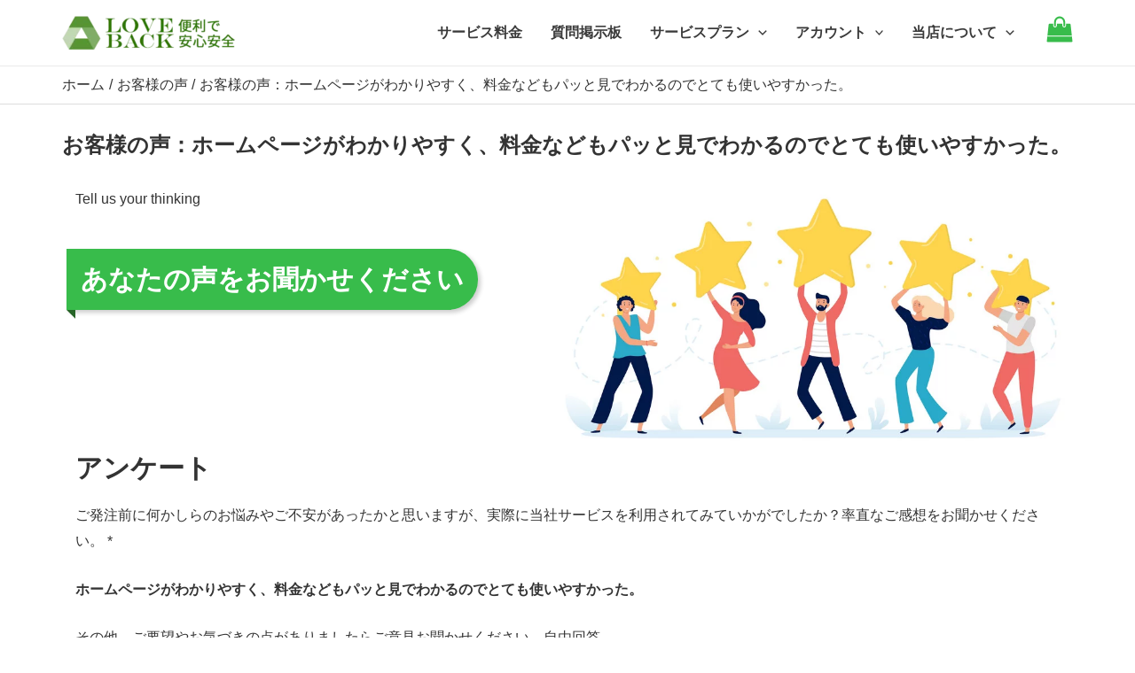

--- FILE ---
content_type: text/html; charset=UTF-8
request_url: https://www.love-back.com/your-thinking-b171/
body_size: 13505
content:
<!DOCTYPE html><html lang="ja"><head><meta charset="UTF-8"><meta name="viewport" content="width=device-width, initial-scale=1"><link rel="profile" href="https://gmpg.org/xfn/11">  <script data-type="lazy" data-src="[data-uri]"></script> <meta name='robots' content='index, follow, max-image-preview:large, max-snippet:-1, max-video-preview:-1' /><link media="all" href="https://www.love-back.com/wp-content/cache/autoptimize/css/autoptimize_09717a0d08a31dbece31d0af9762eea6.css" rel="stylesheet"><title>お客様の声：ホームページがわかりやすく、料金などもパッと見でわかるのでとても使いやすかった。 - ＠LoveBack</title><meta name="description" content="お客様の声：ホームページがわかりやすく、料金などもパッと見でわかるのでとても使いやすかった。 - ＠LoveBack" /><link rel="canonical" href="https://www.love-back.com/your-thinking-b171/" /><meta property="og:locale" content="ja_JP" /><meta property="og:type" content="article" /><meta property="og:title" content="お客様の声：ホームページがわかりやすく、料金などもパッと見でわかるのでとても使いやすかった。 - ＠LoveBack" /><meta property="og:description" content="お客様の声：ホームページがわかりやすく、料金などもパッと見でわかるのでとても使いやすかった。 - ＠LoveBack" /><meta property="og:url" content="https://www.love-back.com/your-thinking-b171/" /><meta property="og:site_name" content="＠LoveBack" /><meta property="article:published_time" content="2022-12-21T13:59:15+00:00" /><meta property="article:modified_time" content="2024-02-13T02:53:05+00:00" /><meta name="author" content="love-back" /><meta name="twitter:card" content="summary_large_image" /><meta name="twitter:label1" content="執筆者" /><meta name="twitter:data1" content="love-back" /> <script type="application/ld+json" class="yoast-schema-graph">{"@context":"https://schema.org","@graph":[{"@type":"Article","@id":"https://www.love-back.com/your-thinking-b171/#article","isPartOf":{"@id":"https://www.love-back.com/your-thinking-b171/"},"author":{"name":"love-back","@id":"https://www.love-back.com/#/schema/person/7ccbe8480d457af1a21601bd839567c7"},"headline":"お客様の声：ホームページがわかりやすく、料金などもパッと見でわかるのでとても使いやすかった。","datePublished":"2022-12-21T13:59:15+00:00","dateModified":"2024-02-13T02:53:05+00:00","mainEntityOfPage":{"@id":"https://www.love-back.com/your-thinking-b171/"},"wordCount":5,"publisher":{"@id":"https://www.love-back.com/#organization"},"articleSection":["お客様の声"],"inLanguage":"ja"},{"@type":"WebPage","@id":"https://www.love-back.com/your-thinking-b171/","url":"https://www.love-back.com/your-thinking-b171/","name":"お客様の声：ホームページがわかりやすく、料金などもパッと見でわかるのでとても使いやすかった。 - ＠LoveBack","isPartOf":{"@id":"https://www.love-back.com/#website"},"datePublished":"2022-12-21T13:59:15+00:00","dateModified":"2024-02-13T02:53:05+00:00","description":"お客様の声：ホームページがわかりやすく、料金などもパッと見でわかるのでとても使いやすかった。 - ＠LoveBack","breadcrumb":{"@id":"https://www.love-back.com/your-thinking-b171/#breadcrumb"},"inLanguage":"ja","potentialAction":[{"@type":"ReadAction","target":["https://www.love-back.com/your-thinking-b171/"]}]},{"@type":"BreadcrumbList","@id":"https://www.love-back.com/your-thinking-b171/#breadcrumb","itemListElement":[{"@type":"ListItem","position":1,"name":"ホーム","item":"https://www.love-back.com/"},{"@type":"ListItem","position":2,"name":"お客様の声：ホームページがわかりやすく、料金などもパッと見でわかるのでとても使いやすかった。"}]},{"@type":"WebSite","@id":"https://www.love-back.com/#website","url":"https://www.love-back.com/","name":"＠LoveBack","description":"＠LoveBack Service","publisher":{"@id":"https://www.love-back.com/#organization"},"potentialAction":[{"@type":"SearchAction","target":{"@type":"EntryPoint","urlTemplate":"https://www.love-back.com/?s={search_term_string}"},"query-input":{"@type":"PropertyValueSpecification","valueRequired":true,"valueName":"search_term_string"}}],"inLanguage":"ja"},{"@type":"Organization","@id":"https://www.love-back.com/#organization","name":"＠LoveBack","url":"https://www.love-back.com/","logo":{"@type":"ImageObject","inLanguage":"ja","@id":"https://www.love-back.com/#/schema/logo/image/","url":"https://www.love-back.com/wp-content/uploads/2024/03/logo-20240330.png","contentUrl":"https://www.love-back.com/wp-content/uploads/2024/03/logo-20240330.png","width":663,"height":138,"caption":"＠LoveBack"},"image":{"@id":"https://www.love-back.com/#/schema/logo/image/"}},{"@type":"Person","@id":"https://www.love-back.com/#/schema/person/7ccbe8480d457af1a21601bd839567c7","name":"love-back","image":{"@type":"ImageObject","inLanguage":"ja","@id":"https://www.love-back.com/#/schema/person/image/","url":"https://secure.gravatar.com/avatar/83e5fcb94b765ceb8ca0fef133299acbb898d500035f7ee4afac78a4b2e618cd?s=96&d=monsterid&r=g","contentUrl":"https://secure.gravatar.com/avatar/83e5fcb94b765ceb8ca0fef133299acbb898d500035f7ee4afac78a4b2e618cd?s=96&d=monsterid&r=g","caption":"love-back"},"sameAs":["http://www.love-back.com"],"url":"https://www.love-back.com/author/love-back/"}]}</script> <link rel='dns-prefetch' href='//www.googletagmanager.com' /><link rel="alternate" type="application/rss+xml" title="＠LoveBack &raquo; フィード" href="https://www.love-back.com/feed/" /><link rel="alternate" type="application/rss+xml" title="＠LoveBack &raquo; コメントフィード" href="https://www.love-back.com/comments/feed/" /><link rel="alternate" title="oEmbed (JSON)" type="application/json+oembed" href="https://www.love-back.com/wp-json/oembed/1.0/embed?url=https%3A%2F%2Fwww.love-back.com%2Fyour-thinking-b171%2F" /><link rel="alternate" title="oEmbed (XML)" type="text/xml+oembed" href="https://www.love-back.com/wp-json/oembed/1.0/embed?url=https%3A%2F%2Fwww.love-back.com%2Fyour-thinking-b171%2F&#038;format=xml" /> <script id="woocommerce-google-analytics-integration-gtag-js-after">window.dataLayer=window.dataLayer||[];function gtag(){dataLayer.push(arguments);}
for(const mode of[{"analytics_storage":"denied","ad_storage":"denied","ad_user_data":"denied","ad_personalization":"denied","region":["AT","BE","BG","HR","CY","CZ","DK","EE","FI","FR","DE","GR","HU","IS","IE","IT","LV","LI","LT","LU","MT","NL","NO","PL","PT","RO","SK","SI","ES","SE","GB","CH"]}]||[]){gtag("consent","default",{"wait_for_update":500,...mode});}
gtag("js",new Date());gtag("set","developer_id.dOGY3NW",true);gtag("config","G-K53XWNRM8S",{"track_404":true,"allow_google_signals":true,"logged_in":false,"linker":{"domains":[],"allow_incoming":false},"custom_map":{"dimension1":"logged_in"}});</script> <script src="https://www.love-back.com/wp-includes/js/jquery/jquery.min.js?ver=3.7.1" id="jquery-core-js"></script> <script id="woocommerce-js-extra">var woocommerce_params={"ajax_url":"/wp-admin/admin-ajax.php","wc_ajax_url":"/woo/?wc-ajax=%%endpoint%%","i18n_password_show":"\u30d1\u30b9\u30ef\u30fc\u30c9\u3092\u8868\u793a","i18n_password_hide":"\u30d1\u30b9\u30ef\u30fc\u30c9\u3092\u96a0\u3059"};</script> <script id="WCPAY_ASSETS-js-extra">var wcpayAssets={"url":"https://www.love-back.com/wp-content/plugins/woocommerce-payments/dist/"};</script> <link rel="https://api.w.org/" href="https://www.love-back.com/wp-json/" /><link rel="alternate" title="JSON" type="application/json" href="https://www.love-back.com/wp-json/wp/v2/posts/10051" /><link rel="EditURI" type="application/rsd+xml" title="RSD" href="https://www.love-back.com/xmlrpc.php?rsd" /><meta name="generator" content="WordPress 6.9" /><meta name="generator" content="WooCommerce 10.4.3" /><link rel='shortlink' href='https://www.love-back.com/?p=10051' /> <noscript><style>.woocommerce-product-gallery{opacity:1 !important}</style></noscript><link rel="icon" href="https://www.love-back.com/wp-content/uploads/2023/03/logo-squre-20230326-3-100x100.png" sizes="32x32" /><link rel="icon" href="https://www.love-back.com/wp-content/uploads/2023/03/logo-squre-20230326-3.png" sizes="192x192" /><link rel="apple-touch-icon" href="https://www.love-back.com/wp-content/uploads/2023/03/logo-squre-20230326-3.png" /><meta name="msapplication-TileImage" content="https://www.love-back.com/wp-content/uploads/2023/03/logo-squre-20230326-3.png" /></head><body itemtype='https://schema.org/Blog' itemscope='itemscope' class="wp-singular post-template-default single single-post postid-10051 single-format-standard wp-custom-logo wp-theme-astra theme-astra gutentor-active woocommerce-no-js ast-desktop ast-plain-container ast-no-sidebar astra-4.1.4 ast-blog-single-style-1 ast-single-post ast-inherit-site-logo-transparent ast-hfb-header ast-normal-title-enabled"> <script type="text/javascript" id="bbp-swap-no-js-body-class">document.body.className=document.body.className.replace('bbp-no-js','bbp-js');</script> <a class="skip-link screen-reader-text" href="#content" role="link"
 title="内容をスキップ"> 内容をスキップ </a><div class="hfeed site" id="page"><header
 class="site-header header-main-layout-1 ast-primary-menu-enabled ast-logo-title-inline ast-hide-custom-menu-mobile ast-builder-menu-toggle-icon ast-mobile-header-inline" id="masthead" itemtype="https://schema.org/WPHeader" itemscope="itemscope" itemid="#masthead"		><div id="ast-desktop-header" data-toggle-type="dropdown"><div class="ast-main-header-wrap main-header-bar-wrap"><div class="ast-primary-header-bar ast-primary-header main-header-bar site-header-focus-item" data-section="section-primary-header-builder"><div class="site-primary-header-wrap ast-builder-grid-row-container site-header-focus-item ast-container" data-section="section-primary-header-builder"><div class="ast-builder-grid-row ast-builder-grid-row-has-sides ast-builder-grid-row-no-center"><div class="site-header-primary-section-left site-header-section ast-flex site-header-section-left"><div class="ast-builder-layout-element ast-flex site-header-focus-item" data-section="title_tagline"><div
 class="site-branding ast-site-identity" itemtype="https://schema.org/Organization" itemscope="itemscope"				> <span class="site-logo-img"><a href="https://www.love-back.com/" class="custom-logo-link" rel="home"><noscript><img width="200" height="42" src="https://www.love-back.com/wp-content/uploads/2024/03/logo-20240330-200x42.png" class="custom-logo" alt="＠LoveBack" decoding="async" srcset="https://www.love-back.com/wp-content/uploads/2024/03/logo-20240330-200x42.png 200w, https://www.love-back.com/wp-content/uploads/2024/03/logo-20240330-300x62.png 300w, https://www.love-back.com/wp-content/uploads/2024/03/logo-20240330-600x125.png 600w, https://www.love-back.com/wp-content/uploads/2024/03/logo-20240330.png 663w" sizes="(max-width: 200px) 100vw, 200px" /></noscript><img width="200" height="42" src='data:image/svg+xml,%3Csvg%20xmlns=%22http://www.w3.org/2000/svg%22%20viewBox=%220%200%20200%2042%22%3E%3C/svg%3E' data-src="https://www.love-back.com/wp-content/uploads/2024/03/logo-20240330-200x42.png" class="lazyload custom-logo" alt="＠LoveBack" decoding="async" data-srcset="https://www.love-back.com/wp-content/uploads/2024/03/logo-20240330-200x42.png 200w, https://www.love-back.com/wp-content/uploads/2024/03/logo-20240330-300x62.png 300w, https://www.love-back.com/wp-content/uploads/2024/03/logo-20240330-600x125.png 600w, https://www.love-back.com/wp-content/uploads/2024/03/logo-20240330.png 663w" data-sizes="(max-width: 200px) 100vw, 200px" /></a></span></div></div></div><div class="site-header-primary-section-right site-header-section ast-flex ast-grid-right-section"><div class="ast-builder-menu-1 ast-builder-menu ast-flex ast-builder-menu-1-focus-item ast-builder-layout-element site-header-focus-item" data-section="section-hb-menu-1"><div class="ast-main-header-bar-alignment"><div class="main-header-bar-navigation"><nav class="site-navigation ast-flex-grow-1 navigation-accessibility site-header-focus-item" id="primary-site-navigation-desktop" aria-label="サイトナビゲーション" itemtype="https://schema.org/SiteNavigationElement" itemscope="itemscope"><div class="main-navigation ast-inline-flex"><ul id="ast-hf-menu-1" class="main-header-menu ast-menu-shadow ast-nav-menu ast-flex  submenu-with-border astra-menu-animation-slide-up  ast-menu-hover-style-overline  stack-on-mobile"><li id="menu-item-278" class="menu-item menu-item-type-custom menu-item-object-custom menu-item-278"><a href="#サービス料金表" class="menu-link">サービス料金</a></li><li id="menu-item-1455" class="menu-item menu-item-type-custom menu-item-object-custom menu-item-1455"><a href="/bbs/" class="menu-link">質問掲示板</a></li><li id="menu-item-388" class="menu-item menu-item-type-custom menu-item-object-custom menu-item-has-children menu-item-388"><a href="#" class="menu-link">サービスプラン<span role="application" class="dropdown-menu-toggle ast-header-navigation-arrow" tabindex="0" aria-expanded="false" aria-label="メニュートグル" ><span class="ast-icon icon-arrow"><svg class="ast-arrow-svg" xmlns="http://www.w3.org/2000/svg" xmlns:xlink="http://www.w3.org/1999/xlink" version="1.1" x="0px" y="0px" width="26px" height="16.043px" viewbox="57 35.171 26 16.043" enable-background="new 57 35.171 26 16.043" xml:space="preserve"> <path d="M57.5,38.193l12.5,12.5l12.5-12.5l-2.5-2.5l-10,10l-10-10L57.5,38.193z"/> </svg></span></span></a><button class="ast-menu-toggle" aria-expanded="false"><span class="screen-reader-text">メニュートグル</span><span class="ast-icon icon-arrow"><svg class="ast-arrow-svg" xmlns="http://www.w3.org/2000/svg" xmlns:xlink="http://www.w3.org/1999/xlink" version="1.1" x="0px" y="0px" width="26px" height="16.043px" viewbox="57 35.171 26 16.043" enable-background="new 57 35.171 26 16.043" xml:space="preserve"> <path d="M57.5,38.193l12.5,12.5l12.5-12.5l-2.5-2.5l-10,10l-10-10L57.5,38.193z"/> </svg></span></button><ul class="sub-menu"><li id="menu-item-807" class="menu-item menu-item-type-custom menu-item-object-custom menu-item-807"><a href="/" class="menu-link"><span class="ast-icon icon-arrow"><svg class="ast-arrow-svg" xmlns="http://www.w3.org/2000/svg" xmlns:xlink="http://www.w3.org/1999/xlink" version="1.1" x="0px" y="0px" width="26px" height="16.043px" viewbox="57 35.171 26 16.043" enable-background="new 57 35.171 26 16.043" xml:space="preserve"> <path d="M57.5,38.193l12.5,12.5l12.5-12.5l-2.5-2.5l-10,10l-10-10L57.5,38.193z"/> </svg></span>ラブドール処分サービス</a></li><li id="menu-item-808" class="menu-item menu-item-type-custom menu-item-object-custom menu-item-808"><a href="/love-goods-back-service/" class="menu-link"><span class="ast-icon icon-arrow"><svg class="ast-arrow-svg" xmlns="http://www.w3.org/2000/svg" xmlns:xlink="http://www.w3.org/1999/xlink" version="1.1" x="0px" y="0px" width="26px" height="16.043px" viewbox="57 35.171 26 16.043" enable-background="new 57 35.171 26 16.043" xml:space="preserve"> <path d="M57.5,38.193l12.5,12.5l12.5-12.5l-2.5-2.5l-10,10l-10-10L57.5,38.193z"/> </svg></span>アダルトグッズ処分サービス</a></li></ul></li><li id="menu-item-3000" class="menu-item menu-item-type-custom menu-item-object-custom menu-item-has-children menu-item-3000"><a href="#" class="menu-link">アカウント<span role="application" class="dropdown-menu-toggle ast-header-navigation-arrow" tabindex="0" aria-expanded="false" aria-label="メニュートグル" ><span class="ast-icon icon-arrow"><svg class="ast-arrow-svg" xmlns="http://www.w3.org/2000/svg" xmlns:xlink="http://www.w3.org/1999/xlink" version="1.1" x="0px" y="0px" width="26px" height="16.043px" viewbox="57 35.171 26 16.043" enable-background="new 57 35.171 26 16.043" xml:space="preserve"> <path d="M57.5,38.193l12.5,12.5l12.5-12.5l-2.5-2.5l-10,10l-10-10L57.5,38.193z"/> </svg></span></span></a><button class="ast-menu-toggle" aria-expanded="false"><span class="screen-reader-text">メニュートグル</span><span class="ast-icon icon-arrow"><svg class="ast-arrow-svg" xmlns="http://www.w3.org/2000/svg" xmlns:xlink="http://www.w3.org/1999/xlink" version="1.1" x="0px" y="0px" width="26px" height="16.043px" viewbox="57 35.171 26 16.043" enable-background="new 57 35.171 26 16.043" xml:space="preserve"> <path d="M57.5,38.193l12.5,12.5l12.5-12.5l-2.5-2.5l-10,10l-10-10L57.5,38.193z"/> </svg></span></button><ul class="sub-menu"><li id="menu-item-3001" class="menu-item menu-item-type-custom menu-item-object-custom menu-item-3001"><a href="https://www.love-back.com/shop/?wpf=search&#038;wpf_page=1&#038;wpf_%E3%82%B5%E3%83%BC%E3%83%93%E3%82%B9%E3%83%97%E3%83%A9%E3%83%B3=bb%2Clg%2Cld" class="menu-link"><span class="ast-icon icon-arrow"><svg class="ast-arrow-svg" xmlns="http://www.w3.org/2000/svg" xmlns:xlink="http://www.w3.org/1999/xlink" version="1.1" x="0px" y="0px" width="26px" height="16.043px" viewbox="57 35.171 26 16.043" enable-background="new 57 35.171 26 16.043" xml:space="preserve"> <path d="M57.5,38.193l12.5,12.5l12.5-12.5l-2.5-2.5l-10,10l-10-10L57.5,38.193z"/> </svg></span>お買い物</a></li><li id="menu-item-1200" class="menu-item menu-item-type-post_type menu-item-object-page menu-item-1200"><a href="https://www.love-back.com/cart/" class="menu-link"><span class="ast-icon icon-arrow"><svg class="ast-arrow-svg" xmlns="http://www.w3.org/2000/svg" xmlns:xlink="http://www.w3.org/1999/xlink" version="1.1" x="0px" y="0px" width="26px" height="16.043px" viewbox="57 35.171 26 16.043" enable-background="new 57 35.171 26 16.043" xml:space="preserve"> <path d="M57.5,38.193l12.5,12.5l12.5-12.5l-2.5-2.5l-10,10l-10-10L57.5,38.193z"/> </svg></span>お買い物カゴ</a></li><li id="menu-item-1201" class="menu-item menu-item-type-post_type menu-item-object-page menu-item-1201"><a href="https://www.love-back.com/my-account/" class="menu-link"><span class="ast-icon icon-arrow"><svg class="ast-arrow-svg" xmlns="http://www.w3.org/2000/svg" xmlns:xlink="http://www.w3.org/1999/xlink" version="1.1" x="0px" y="0px" width="26px" height="16.043px" viewbox="57 35.171 26 16.043" enable-background="new 57 35.171 26 16.043" xml:space="preserve"> <path d="M57.5,38.193l12.5,12.5l12.5-12.5l-2.5-2.5l-10,10l-10-10L57.5,38.193z"/> </svg></span>マイアカウント</a></li><li id="menu-item-11319" class="menu-item menu-item-type-custom menu-item-object-custom menu-item-11319"><a href="https://www.love-back.com/lb-web-system/" class="menu-link"><span class="ast-icon icon-arrow"><svg class="ast-arrow-svg" xmlns="http://www.w3.org/2000/svg" xmlns:xlink="http://www.w3.org/1999/xlink" version="1.1" x="0px" y="0px" width="26px" height="16.043px" viewbox="57 35.171 26 16.043" enable-background="new 57 35.171 26 16.043" xml:space="preserve"> <path d="M57.5,38.193l12.5,12.5l12.5-12.5l-2.5-2.5l-10,10l-10-10L57.5,38.193z"/> </svg></span>LB自動集荷予約サービス</a></li></ul></li><li id="menu-item-565" class="menu-item menu-item-type-custom menu-item-object-custom menu-item-has-children menu-item-565"><a href="#" class="menu-link">当店について<span role="application" class="dropdown-menu-toggle ast-header-navigation-arrow" tabindex="0" aria-expanded="false" aria-label="メニュートグル" ><span class="ast-icon icon-arrow"><svg class="ast-arrow-svg" xmlns="http://www.w3.org/2000/svg" xmlns:xlink="http://www.w3.org/1999/xlink" version="1.1" x="0px" y="0px" width="26px" height="16.043px" viewbox="57 35.171 26 16.043" enable-background="new 57 35.171 26 16.043" xml:space="preserve"> <path d="M57.5,38.193l12.5,12.5l12.5-12.5l-2.5-2.5l-10,10l-10-10L57.5,38.193z"/> </svg></span></span></a><button class="ast-menu-toggle" aria-expanded="false"><span class="screen-reader-text">メニュートグル</span><span class="ast-icon icon-arrow"><svg class="ast-arrow-svg" xmlns="http://www.w3.org/2000/svg" xmlns:xlink="http://www.w3.org/1999/xlink" version="1.1" x="0px" y="0px" width="26px" height="16.043px" viewbox="57 35.171 26 16.043" enable-background="new 57 35.171 26 16.043" xml:space="preserve"> <path d="M57.5,38.193l12.5,12.5l12.5-12.5l-2.5-2.5l-10,10l-10-10L57.5,38.193z"/> </svg></span></button><ul class="sub-menu"><li id="menu-item-279" class="menu-item menu-item-type-custom menu-item-object-custom menu-item-279"><a href="/news/" class="menu-link"><span class="ast-icon icon-arrow"><svg class="ast-arrow-svg" xmlns="http://www.w3.org/2000/svg" xmlns:xlink="http://www.w3.org/1999/xlink" version="1.1" x="0px" y="0px" width="26px" height="16.043px" viewbox="57 35.171 26 16.043" enable-background="new 57 35.171 26 16.043" xml:space="preserve"> <path d="M57.5,38.193l12.5,12.5l12.5-12.5l-2.5-2.5l-10,10l-10-10L57.5,38.193z"/> </svg></span>最新情報</a></li><li id="menu-item-2042" class="menu-item menu-item-type-post_type menu-item-object-post menu-item-2042"><a href="https://www.love-back.com/customers-voice/" class="menu-link"><span class="ast-icon icon-arrow"><svg class="ast-arrow-svg" xmlns="http://www.w3.org/2000/svg" xmlns:xlink="http://www.w3.org/1999/xlink" version="1.1" x="0px" y="0px" width="26px" height="16.043px" viewbox="57 35.171 26 16.043" enable-background="new 57 35.171 26 16.043" xml:space="preserve"> <path d="M57.5,38.193l12.5,12.5l12.5-12.5l-2.5-2.5l-10,10l-10-10L57.5,38.193z"/> </svg></span>お客様の声</a></li><li id="menu-item-9184" class="menu-item menu-item-type-custom menu-item-object-custom menu-item-9184"><a href="https://www.love-back.com/commerce-legal/" class="menu-link"><span class="ast-icon icon-arrow"><svg class="ast-arrow-svg" xmlns="http://www.w3.org/2000/svg" xmlns:xlink="http://www.w3.org/1999/xlink" version="1.1" x="0px" y="0px" width="26px" height="16.043px" viewbox="57 35.171 26 16.043" enable-background="new 57 35.171 26 16.043" xml:space="preserve"> <path d="M57.5,38.193l12.5,12.5l12.5-12.5l-2.5-2.5l-10,10l-10-10L57.5,38.193z"/> </svg></span>会社概要</a></li><li id="menu-item-564" class="menu-item menu-item-type-post_type menu-item-object-page menu-item-564"><a href="https://www.love-back.com/commerce-legal/" class="menu-link"><span class="ast-icon icon-arrow"><svg class="ast-arrow-svg" xmlns="http://www.w3.org/2000/svg" xmlns:xlink="http://www.w3.org/1999/xlink" version="1.1" x="0px" y="0px" width="26px" height="16.043px" viewbox="57 35.171 26 16.043" enable-background="new 57 35.171 26 16.043" xml:space="preserve"> <path d="M57.5,38.193l12.5,12.5l12.5-12.5l-2.5-2.5l-10,10l-10-10L57.5,38.193z"/> </svg></span>特定商取引法に基づく表示</a></li><li id="menu-item-563" class="menu-item menu-item-type-post_type menu-item-object-page menu-item-563"><a href="https://www.love-back.com/privacy-policy/" class="menu-link"><span class="ast-icon icon-arrow"><svg class="ast-arrow-svg" xmlns="http://www.w3.org/2000/svg" xmlns:xlink="http://www.w3.org/1999/xlink" version="1.1" x="0px" y="0px" width="26px" height="16.043px" viewbox="57 35.171 26 16.043" enable-background="new 57 35.171 26 16.043" xml:space="preserve"> <path d="M57.5,38.193l12.5,12.5l12.5-12.5l-2.5-2.5l-10,10l-10-10L57.5,38.193z"/> </svg></span>プライバシーポリシー</a></li><li id="menu-item-4075" class="menu-item menu-item-type-post_type menu-item-object-page menu-item-4075"><a href="https://www.love-back.com/loveback-service-declaration/" class="menu-link"><span class="ast-icon icon-arrow"><svg class="ast-arrow-svg" xmlns="http://www.w3.org/2000/svg" xmlns:xlink="http://www.w3.org/1999/xlink" version="1.1" x="0px" y="0px" width="26px" height="16.043px" viewbox="57 35.171 26 16.043" enable-background="new 57 35.171 26 16.043" xml:space="preserve"> <path d="M57.5,38.193l12.5,12.5l12.5-12.5l-2.5-2.5l-10,10l-10-10L57.5,38.193z"/> </svg></span>サービス宣言</a></li><li id="menu-item-562" class="menu-item menu-item-type-post_type menu-item-object-page menu-item-562"><a href="https://www.love-back.com/terms-of-service/" class="menu-link"><span class="ast-icon icon-arrow"><svg class="ast-arrow-svg" xmlns="http://www.w3.org/2000/svg" xmlns:xlink="http://www.w3.org/1999/xlink" version="1.1" x="0px" y="0px" width="26px" height="16.043px" viewbox="57 35.171 26 16.043" enable-background="new 57 35.171 26 16.043" xml:space="preserve"> <path d="M57.5,38.193l12.5,12.5l12.5-12.5l-2.5-2.5l-10,10l-10-10L57.5,38.193z"/> </svg></span>利用規約</a></li><li id="menu-item-275" class="menu-item menu-item-type-custom menu-item-object-custom menu-item-275"><a href="/ask-us/" class="menu-link"><span class="ast-icon icon-arrow"><svg class="ast-arrow-svg" xmlns="http://www.w3.org/2000/svg" xmlns:xlink="http://www.w3.org/1999/xlink" version="1.1" x="0px" y="0px" width="26px" height="16.043px" viewbox="57 35.171 26 16.043" enable-background="new 57 35.171 26 16.043" xml:space="preserve"> <path d="M57.5,38.193l12.5,12.5l12.5-12.5l-2.5-2.5l-10,10l-10-10L57.5,38.193z"/> </svg></span>お問い合わせ</a></li></ul></li></ul></div></nav></div></div></div><div class="ast-builder-layout-element ast-flex site-header-focus-item ast-header-html-1" data-section="section-hb-html-1"><div class="ast-header-html inner-link-style-"><div class="ast-builder-html-element"><div> <a href="https://www.love-back.com/cart/" aria-label="Go to cart"><i><span class="ast-icon icon-bag"><svg xmlns="http://www.w3.org/2000/svg" xmlns:xlink="http://www.w3.org/1999/xlink" version="1.1" id="ast-bag-icon-svg" x="0px" y="0px" width="30px" viewbox="826 826 140 140" enable-background="new 826 826 140 140" xml:space="preserve"> <path d="M960.758,934.509l2.632,23.541c0.15,1.403-0.25,2.657-1.203,3.761c-0.953,1.053-2.156,1.579-3.61,1.579H833.424  c-1.454,0-2.657-0.526-3.61-1.579c-0.952-1.104-1.354-2.357-1.203-3.761l2.632-23.541H960.758z M953.763,871.405l6.468,58.29H831.77  l6.468-58.29c0.15-1.203,0.677-2.218,1.58-3.045c0.903-0.827,1.981-1.241,3.234-1.241h19.254v9.627c0,2.658,0.94,4.927,2.82,6.807  s4.149,2.82,6.807,2.82c2.658,0,4.926-0.94,6.807-2.82s2.821-4.149,2.821-6.807v-9.627h28.882v9.627  c0,2.658,0.939,4.927,2.819,6.807c1.881,1.88,4.149,2.82,6.807,2.82s4.927-0.94,6.808-2.82c1.879-1.88,2.82-4.149,2.82-6.807v-9.627  h19.253c1.255,0,2.332,0.414,3.235,1.241C953.086,869.187,953.612,870.202,953.763,871.405z M924.881,857.492v19.254  c0,1.304-0.476,2.432-1.429,3.385s-2.08,1.429-3.385,1.429c-1.303,0-2.432-0.477-3.384-1.429c-0.953-0.953-1.43-2.081-1.43-3.385  v-19.254c0-5.315-1.881-9.853-5.641-13.613c-3.76-3.761-8.298-5.641-13.613-5.641s-9.853,1.88-13.613,5.641  c-3.761,3.76-5.641,8.298-5.641,13.613v19.254c0,1.304-0.476,2.432-1.429,3.385c-0.953,0.953-2.081,1.429-3.385,1.429  c-1.303,0-2.432-0.477-3.384-1.429c-0.953-0.953-1.429-2.081-1.429-3.385v-19.254c0-7.973,2.821-14.779,8.461-20.42  c5.641-5.641,12.448-8.461,20.42-8.461c7.973,0,14.779,2.82,20.42,8.461C922.062,842.712,924.881,849.519,924.881,857.492z"></path> </svg></span></i></a></div></div></div></div></div></div></div></div></div><div class="ast-desktop-header-content content-align-flex-start"></div></div><div id="ast-mobile-header" class="ast-mobile-header-wrap" data-type="dropdown"><div class="ast-main-header-wrap main-header-bar-wrap" ><div class="ast-primary-header-bar ast-primary-header main-header-bar site-primary-header-wrap site-header-focus-item ast-builder-grid-row-layout-default ast-builder-grid-row-tablet-layout-default ast-builder-grid-row-mobile-layout-default" data-section="section-primary-header-builder"><div class="ast-builder-grid-row ast-builder-grid-row-has-sides ast-builder-grid-row-no-center"><div class="site-header-primary-section-left site-header-section ast-flex site-header-section-left"><div class="ast-builder-layout-element ast-flex site-header-focus-item" data-section="title_tagline"><div
 class="site-branding ast-site-identity" itemtype="https://schema.org/Organization" itemscope="itemscope"				> <span class="site-logo-img"><a href="https://www.love-back.com/" class="custom-logo-link" rel="home"><noscript><img width="200" height="42" src="https://www.love-back.com/wp-content/uploads/2024/03/logo-20240330-200x42.png" class="custom-logo" alt="＠LoveBack" decoding="async" srcset="https://www.love-back.com/wp-content/uploads/2024/03/logo-20240330-200x42.png 200w, https://www.love-back.com/wp-content/uploads/2024/03/logo-20240330-300x62.png 300w, https://www.love-back.com/wp-content/uploads/2024/03/logo-20240330-600x125.png 600w, https://www.love-back.com/wp-content/uploads/2024/03/logo-20240330.png 663w" sizes="(max-width: 200px) 100vw, 200px" /></noscript><img width="200" height="42" src='data:image/svg+xml,%3Csvg%20xmlns=%22http://www.w3.org/2000/svg%22%20viewBox=%220%200%20200%2042%22%3E%3C/svg%3E' data-src="https://www.love-back.com/wp-content/uploads/2024/03/logo-20240330-200x42.png" class="lazyload custom-logo" alt="＠LoveBack" decoding="async" data-srcset="https://www.love-back.com/wp-content/uploads/2024/03/logo-20240330-200x42.png 200w, https://www.love-back.com/wp-content/uploads/2024/03/logo-20240330-300x62.png 300w, https://www.love-back.com/wp-content/uploads/2024/03/logo-20240330-600x125.png 600w, https://www.love-back.com/wp-content/uploads/2024/03/logo-20240330.png 663w" data-sizes="(max-width: 200px) 100vw, 200px" /></a></span></div></div></div><div class="site-header-primary-section-right site-header-section ast-flex ast-grid-right-section"><div class="ast-builder-layout-element ast-flex site-header-focus-item" data-section="section-header-mobile-trigger"><div class="ast-button-wrap"> <button type="button" class="menu-toggle main-header-menu-toggle ast-mobile-menu-trigger-minimal"   aria-expanded="false"> <span class="screen-reader-text">Main Menu</span> <span class="mobile-menu-toggle-icon"> <span class="ahfb-svg-iconset ast-inline-flex svg-baseline"><svg class='ast-mobile-svg ast-menu-svg' fill='currentColor' version='1.1' xmlns='http://www.w3.org/2000/svg' width='24' height='24' viewbox='0 0 24 24'><path d='M3 13h18c0.552 0 1-0.448 1-1s-0.448-1-1-1h-18c-0.552 0-1 0.448-1 1s0.448 1 1 1zM3 7h18c0.552 0 1-0.448 1-1s-0.448-1-1-1h-18c-0.552 0-1 0.448-1 1s0.448 1 1 1zM3 19h18c0.552 0 1-0.448 1-1s-0.448-1-1-1h-18c-0.552 0-1 0.448-1 1s0.448 1 1 1z'></path></svg></span><span class="ahfb-svg-iconset ast-inline-flex svg-baseline"><svg class='ast-mobile-svg ast-close-svg' fill='currentColor' version='1.1' xmlns='http://www.w3.org/2000/svg' width='24' height='24' viewbox='0 0 24 24'><path d='M5.293 6.707l5.293 5.293-5.293 5.293c-0.391 0.391-0.391 1.024 0 1.414s1.024 0.391 1.414 0l5.293-5.293 5.293 5.293c0.391 0.391 1.024 0.391 1.414 0s0.391-1.024 0-1.414l-5.293-5.293 5.293-5.293c0.391-0.391 0.391-1.024 0-1.414s-1.024-0.391-1.414 0l-5.293 5.293-5.293-5.293c-0.391-0.391-1.024-0.391-1.414 0s-0.391 1.024 0 1.414z'></path></svg></span> </span> </button></div></div><div class="ast-builder-layout-element ast-flex site-header-focus-item ast-header-html-1" data-section="section-hb-html-1"><div class="ast-header-html inner-link-style-"><div class="ast-builder-html-element"><div> <a href="https://www.love-back.com/cart/" aria-label="Go to cart"><i><span class="ast-icon icon-bag"><svg xmlns="http://www.w3.org/2000/svg" xmlns:xlink="http://www.w3.org/1999/xlink" version="1.1" id="ast-bag-icon-svg" x="0px" y="0px" width="30px" viewbox="826 826 140 140" enable-background="new 826 826 140 140" xml:space="preserve"> <path d="M960.758,934.509l2.632,23.541c0.15,1.403-0.25,2.657-1.203,3.761c-0.953,1.053-2.156,1.579-3.61,1.579H833.424  c-1.454,0-2.657-0.526-3.61-1.579c-0.952-1.104-1.354-2.357-1.203-3.761l2.632-23.541H960.758z M953.763,871.405l6.468,58.29H831.77  l6.468-58.29c0.15-1.203,0.677-2.218,1.58-3.045c0.903-0.827,1.981-1.241,3.234-1.241h19.254v9.627c0,2.658,0.94,4.927,2.82,6.807  s4.149,2.82,6.807,2.82c2.658,0,4.926-0.94,6.807-2.82s2.821-4.149,2.821-6.807v-9.627h28.882v9.627  c0,2.658,0.939,4.927,2.819,6.807c1.881,1.88,4.149,2.82,6.807,2.82s4.927-0.94,6.808-2.82c1.879-1.88,2.82-4.149,2.82-6.807v-9.627  h19.253c1.255,0,2.332,0.414,3.235,1.241C953.086,869.187,953.612,870.202,953.763,871.405z M924.881,857.492v19.254  c0,1.304-0.476,2.432-1.429,3.385s-2.08,1.429-3.385,1.429c-1.303,0-2.432-0.477-3.384-1.429c-0.953-0.953-1.43-2.081-1.43-3.385  v-19.254c0-5.315-1.881-9.853-5.641-13.613c-3.76-3.761-8.298-5.641-13.613-5.641s-9.853,1.88-13.613,5.641  c-3.761,3.76-5.641,8.298-5.641,13.613v19.254c0,1.304-0.476,2.432-1.429,3.385c-0.953,0.953-2.081,1.429-3.385,1.429  c-1.303,0-2.432-0.477-3.384-1.429c-0.953-0.953-1.429-2.081-1.429-3.385v-19.254c0-7.973,2.821-14.779,8.461-20.42  c5.641-5.641,12.448-8.461,20.42-8.461c7.973,0,14.779,2.82,20.42,8.461C922.062,842.712,924.881,849.519,924.881,857.492z"></path> </svg></span></i></a></div></div></div></div></div></div></div></div><div class="ast-mobile-header-content content-align-flex-start"><div class="ast-builder-menu-mobile ast-builder-menu ast-builder-menu-mobile-focus-item ast-builder-layout-element site-header-focus-item" data-section="section-header-mobile-menu"><div class="ast-main-header-bar-alignment"><div class="main-header-bar-navigation"><nav class="site-navigation ast-flex-grow-1 navigation-accessibility site-header-focus-item" id="ast-mobile-site-navigation" aria-label="サイトナビゲーション" itemtype="https://schema.org/SiteNavigationElement" itemscope="itemscope"><div class="main-navigation"><ul id="ast-hf-mobile-menu" class="main-header-menu ast-nav-menu ast-flex  submenu-with-border astra-menu-animation-fade  stack-on-mobile"><li class="menu-item menu-item-type-custom menu-item-object-custom menu-item-278"><a href="#サービス料金表" class="menu-link">サービス料金</a></li><li class="menu-item menu-item-type-custom menu-item-object-custom menu-item-1455"><a href="/bbs/" class="menu-link">質問掲示板</a></li><li class="menu-item menu-item-type-custom menu-item-object-custom menu-item-has-children menu-item-388"><a href="#" class="menu-link">サービスプラン<span role="application" class="dropdown-menu-toggle ast-header-navigation-arrow" tabindex="0" aria-expanded="false" aria-label="メニュートグル" ><span class="ast-icon icon-arrow"><svg class="ast-arrow-svg" xmlns="http://www.w3.org/2000/svg" xmlns:xlink="http://www.w3.org/1999/xlink" version="1.1" x="0px" y="0px" width="26px" height="16.043px" viewbox="57 35.171 26 16.043" enable-background="new 57 35.171 26 16.043" xml:space="preserve"> <path d="M57.5,38.193l12.5,12.5l12.5-12.5l-2.5-2.5l-10,10l-10-10L57.5,38.193z"/> </svg></span></span></a><button class="ast-menu-toggle" aria-expanded="false"><span class="screen-reader-text">メニュートグル</span><span class="ast-icon icon-arrow"><svg class="ast-arrow-svg" xmlns="http://www.w3.org/2000/svg" xmlns:xlink="http://www.w3.org/1999/xlink" version="1.1" x="0px" y="0px" width="26px" height="16.043px" viewbox="57 35.171 26 16.043" enable-background="new 57 35.171 26 16.043" xml:space="preserve"> <path d="M57.5,38.193l12.5,12.5l12.5-12.5l-2.5-2.5l-10,10l-10-10L57.5,38.193z"/> </svg></span></button><ul class="sub-menu"><li class="menu-item menu-item-type-custom menu-item-object-custom menu-item-807"><a href="/" class="menu-link"><span class="ast-icon icon-arrow"><svg class="ast-arrow-svg" xmlns="http://www.w3.org/2000/svg" xmlns:xlink="http://www.w3.org/1999/xlink" version="1.1" x="0px" y="0px" width="26px" height="16.043px" viewbox="57 35.171 26 16.043" enable-background="new 57 35.171 26 16.043" xml:space="preserve"> <path d="M57.5,38.193l12.5,12.5l12.5-12.5l-2.5-2.5l-10,10l-10-10L57.5,38.193z"/> </svg></span>ラブドール処分サービス</a></li><li class="menu-item menu-item-type-custom menu-item-object-custom menu-item-808"><a href="/love-goods-back-service/" class="menu-link"><span class="ast-icon icon-arrow"><svg class="ast-arrow-svg" xmlns="http://www.w3.org/2000/svg" xmlns:xlink="http://www.w3.org/1999/xlink" version="1.1" x="0px" y="0px" width="26px" height="16.043px" viewbox="57 35.171 26 16.043" enable-background="new 57 35.171 26 16.043" xml:space="preserve"> <path d="M57.5,38.193l12.5,12.5l12.5-12.5l-2.5-2.5l-10,10l-10-10L57.5,38.193z"/> </svg></span>アダルトグッズ処分サービス</a></li></ul></li><li class="menu-item menu-item-type-custom menu-item-object-custom menu-item-has-children menu-item-3000"><a href="#" class="menu-link">アカウント<span role="application" class="dropdown-menu-toggle ast-header-navigation-arrow" tabindex="0" aria-expanded="false" aria-label="メニュートグル" ><span class="ast-icon icon-arrow"><svg class="ast-arrow-svg" xmlns="http://www.w3.org/2000/svg" xmlns:xlink="http://www.w3.org/1999/xlink" version="1.1" x="0px" y="0px" width="26px" height="16.043px" viewbox="57 35.171 26 16.043" enable-background="new 57 35.171 26 16.043" xml:space="preserve"> <path d="M57.5,38.193l12.5,12.5l12.5-12.5l-2.5-2.5l-10,10l-10-10L57.5,38.193z"/> </svg></span></span></a><button class="ast-menu-toggle" aria-expanded="false"><span class="screen-reader-text">メニュートグル</span><span class="ast-icon icon-arrow"><svg class="ast-arrow-svg" xmlns="http://www.w3.org/2000/svg" xmlns:xlink="http://www.w3.org/1999/xlink" version="1.1" x="0px" y="0px" width="26px" height="16.043px" viewbox="57 35.171 26 16.043" enable-background="new 57 35.171 26 16.043" xml:space="preserve"> <path d="M57.5,38.193l12.5,12.5l12.5-12.5l-2.5-2.5l-10,10l-10-10L57.5,38.193z"/> </svg></span></button><ul class="sub-menu"><li class="menu-item menu-item-type-custom menu-item-object-custom menu-item-3001"><a href="https://www.love-back.com/shop/?wpf=search&#038;wpf_page=1&#038;wpf_%E3%82%B5%E3%83%BC%E3%83%93%E3%82%B9%E3%83%97%E3%83%A9%E3%83%B3=bb%2Clg%2Cld" class="menu-link"><span class="ast-icon icon-arrow"><svg class="ast-arrow-svg" xmlns="http://www.w3.org/2000/svg" xmlns:xlink="http://www.w3.org/1999/xlink" version="1.1" x="0px" y="0px" width="26px" height="16.043px" viewbox="57 35.171 26 16.043" enable-background="new 57 35.171 26 16.043" xml:space="preserve"> <path d="M57.5,38.193l12.5,12.5l12.5-12.5l-2.5-2.5l-10,10l-10-10L57.5,38.193z"/> </svg></span>お買い物</a></li><li class="menu-item menu-item-type-post_type menu-item-object-page menu-item-1200"><a href="https://www.love-back.com/cart/" class="menu-link"><span class="ast-icon icon-arrow"><svg class="ast-arrow-svg" xmlns="http://www.w3.org/2000/svg" xmlns:xlink="http://www.w3.org/1999/xlink" version="1.1" x="0px" y="0px" width="26px" height="16.043px" viewbox="57 35.171 26 16.043" enable-background="new 57 35.171 26 16.043" xml:space="preserve"> <path d="M57.5,38.193l12.5,12.5l12.5-12.5l-2.5-2.5l-10,10l-10-10L57.5,38.193z"/> </svg></span>お買い物カゴ</a></li><li class="menu-item menu-item-type-post_type menu-item-object-page menu-item-1201"><a href="https://www.love-back.com/my-account/" class="menu-link"><span class="ast-icon icon-arrow"><svg class="ast-arrow-svg" xmlns="http://www.w3.org/2000/svg" xmlns:xlink="http://www.w3.org/1999/xlink" version="1.1" x="0px" y="0px" width="26px" height="16.043px" viewbox="57 35.171 26 16.043" enable-background="new 57 35.171 26 16.043" xml:space="preserve"> <path d="M57.5,38.193l12.5,12.5l12.5-12.5l-2.5-2.5l-10,10l-10-10L57.5,38.193z"/> </svg></span>マイアカウント</a></li><li class="menu-item menu-item-type-custom menu-item-object-custom menu-item-11319"><a href="https://www.love-back.com/lb-web-system/" class="menu-link"><span class="ast-icon icon-arrow"><svg class="ast-arrow-svg" xmlns="http://www.w3.org/2000/svg" xmlns:xlink="http://www.w3.org/1999/xlink" version="1.1" x="0px" y="0px" width="26px" height="16.043px" viewbox="57 35.171 26 16.043" enable-background="new 57 35.171 26 16.043" xml:space="preserve"> <path d="M57.5,38.193l12.5,12.5l12.5-12.5l-2.5-2.5l-10,10l-10-10L57.5,38.193z"/> </svg></span>LB自動集荷予約サービス</a></li></ul></li><li class="menu-item menu-item-type-custom menu-item-object-custom menu-item-has-children menu-item-565"><a href="#" class="menu-link">当店について<span role="application" class="dropdown-menu-toggle ast-header-navigation-arrow" tabindex="0" aria-expanded="false" aria-label="メニュートグル" ><span class="ast-icon icon-arrow"><svg class="ast-arrow-svg" xmlns="http://www.w3.org/2000/svg" xmlns:xlink="http://www.w3.org/1999/xlink" version="1.1" x="0px" y="0px" width="26px" height="16.043px" viewbox="57 35.171 26 16.043" enable-background="new 57 35.171 26 16.043" xml:space="preserve"> <path d="M57.5,38.193l12.5,12.5l12.5-12.5l-2.5-2.5l-10,10l-10-10L57.5,38.193z"/> </svg></span></span></a><button class="ast-menu-toggle" aria-expanded="false"><span class="screen-reader-text">メニュートグル</span><span class="ast-icon icon-arrow"><svg class="ast-arrow-svg" xmlns="http://www.w3.org/2000/svg" xmlns:xlink="http://www.w3.org/1999/xlink" version="1.1" x="0px" y="0px" width="26px" height="16.043px" viewbox="57 35.171 26 16.043" enable-background="new 57 35.171 26 16.043" xml:space="preserve"> <path d="M57.5,38.193l12.5,12.5l12.5-12.5l-2.5-2.5l-10,10l-10-10L57.5,38.193z"/> </svg></span></button><ul class="sub-menu"><li class="menu-item menu-item-type-custom menu-item-object-custom menu-item-279"><a href="/news/" class="menu-link"><span class="ast-icon icon-arrow"><svg class="ast-arrow-svg" xmlns="http://www.w3.org/2000/svg" xmlns:xlink="http://www.w3.org/1999/xlink" version="1.1" x="0px" y="0px" width="26px" height="16.043px" viewbox="57 35.171 26 16.043" enable-background="new 57 35.171 26 16.043" xml:space="preserve"> <path d="M57.5,38.193l12.5,12.5l12.5-12.5l-2.5-2.5l-10,10l-10-10L57.5,38.193z"/> </svg></span>最新情報</a></li><li class="menu-item menu-item-type-post_type menu-item-object-post menu-item-2042"><a href="https://www.love-back.com/customers-voice/" class="menu-link"><span class="ast-icon icon-arrow"><svg class="ast-arrow-svg" xmlns="http://www.w3.org/2000/svg" xmlns:xlink="http://www.w3.org/1999/xlink" version="1.1" x="0px" y="0px" width="26px" height="16.043px" viewbox="57 35.171 26 16.043" enable-background="new 57 35.171 26 16.043" xml:space="preserve"> <path d="M57.5,38.193l12.5,12.5l12.5-12.5l-2.5-2.5l-10,10l-10-10L57.5,38.193z"/> </svg></span>お客様の声</a></li><li class="menu-item menu-item-type-custom menu-item-object-custom menu-item-9184"><a href="https://www.love-back.com/commerce-legal/" class="menu-link"><span class="ast-icon icon-arrow"><svg class="ast-arrow-svg" xmlns="http://www.w3.org/2000/svg" xmlns:xlink="http://www.w3.org/1999/xlink" version="1.1" x="0px" y="0px" width="26px" height="16.043px" viewbox="57 35.171 26 16.043" enable-background="new 57 35.171 26 16.043" xml:space="preserve"> <path d="M57.5,38.193l12.5,12.5l12.5-12.5l-2.5-2.5l-10,10l-10-10L57.5,38.193z"/> </svg></span>会社概要</a></li><li class="menu-item menu-item-type-post_type menu-item-object-page menu-item-564"><a href="https://www.love-back.com/commerce-legal/" class="menu-link"><span class="ast-icon icon-arrow"><svg class="ast-arrow-svg" xmlns="http://www.w3.org/2000/svg" xmlns:xlink="http://www.w3.org/1999/xlink" version="1.1" x="0px" y="0px" width="26px" height="16.043px" viewbox="57 35.171 26 16.043" enable-background="new 57 35.171 26 16.043" xml:space="preserve"> <path d="M57.5,38.193l12.5,12.5l12.5-12.5l-2.5-2.5l-10,10l-10-10L57.5,38.193z"/> </svg></span>特定商取引法に基づく表示</a></li><li class="menu-item menu-item-type-post_type menu-item-object-page menu-item-563"><a href="https://www.love-back.com/privacy-policy/" class="menu-link"><span class="ast-icon icon-arrow"><svg class="ast-arrow-svg" xmlns="http://www.w3.org/2000/svg" xmlns:xlink="http://www.w3.org/1999/xlink" version="1.1" x="0px" y="0px" width="26px" height="16.043px" viewbox="57 35.171 26 16.043" enable-background="new 57 35.171 26 16.043" xml:space="preserve"> <path d="M57.5,38.193l12.5,12.5l12.5-12.5l-2.5-2.5l-10,10l-10-10L57.5,38.193z"/> </svg></span>プライバシーポリシー</a></li><li class="menu-item menu-item-type-post_type menu-item-object-page menu-item-4075"><a href="https://www.love-back.com/loveback-service-declaration/" class="menu-link"><span class="ast-icon icon-arrow"><svg class="ast-arrow-svg" xmlns="http://www.w3.org/2000/svg" xmlns:xlink="http://www.w3.org/1999/xlink" version="1.1" x="0px" y="0px" width="26px" height="16.043px" viewbox="57 35.171 26 16.043" enable-background="new 57 35.171 26 16.043" xml:space="preserve"> <path d="M57.5,38.193l12.5,12.5l12.5-12.5l-2.5-2.5l-10,10l-10-10L57.5,38.193z"/> </svg></span>サービス宣言</a></li><li class="menu-item menu-item-type-post_type menu-item-object-page menu-item-562"><a href="https://www.love-back.com/terms-of-service/" class="menu-link"><span class="ast-icon icon-arrow"><svg class="ast-arrow-svg" xmlns="http://www.w3.org/2000/svg" xmlns:xlink="http://www.w3.org/1999/xlink" version="1.1" x="0px" y="0px" width="26px" height="16.043px" viewbox="57 35.171 26 16.043" enable-background="new 57 35.171 26 16.043" xml:space="preserve"> <path d="M57.5,38.193l12.5,12.5l12.5-12.5l-2.5-2.5l-10,10l-10-10L57.5,38.193z"/> </svg></span>利用規約</a></li><li class="menu-item menu-item-type-custom menu-item-object-custom menu-item-275"><a href="/ask-us/" class="menu-link"><span class="ast-icon icon-arrow"><svg class="ast-arrow-svg" xmlns="http://www.w3.org/2000/svg" xmlns:xlink="http://www.w3.org/1999/xlink" version="1.1" x="0px" y="0px" width="26px" height="16.043px" viewbox="57 35.171 26 16.043" enable-background="new 57 35.171 26 16.043" xml:space="preserve"> <path d="M57.5,38.193l12.5,12.5l12.5-12.5l-2.5-2.5l-10,10l-10-10L57.5,38.193z"/> </svg></span>お問い合わせ</a></li></ul></li></ul></div></nav></div></div></div></div></div></header><div class="main-header-bar ast-header-breadcrumb"><div class="ast-container"><div class="ast-breadcrumbs-wrapper"><div class="ast-breadcrumbs-inner"><nav role="navigation" aria-label="パンくずリスト" class="breadcrumb-trail breadcrumbs" ><div class="ast-breadcrumbs"><ul class="trail-items" itemscope itemtype="http://schema.org/BreadcrumbList"><meta content="3" name="numberOfItems" /><meta name="itemListOrder" content="Ascending"/><li itemprop="itemListElement" itemscope itemtype="http://schema.org/ListItem" class="trail-item trail-begin"><a href="https://www.love-back.com/" rel="home" itemprop="item"><span itemprop="name">ホーム</span></a><meta itemprop="position" content="1" /></li><li itemprop="itemListElement" itemscope itemtype="http://schema.org/ListItem" class="trail-item"><a href="https://www.love-back.com/category/%e3%81%8a%e5%ae%a2%e6%a7%98%e3%81%ae%e5%a3%b0/" itemprop="item"><span itemprop="name">お客様の声</span></a><meta itemprop="position" content="2" /></li><li  class="trail-item trail-end"><span><span>お客様の声：ホームページがわかりやすく、料金などもパッと見でわかるのでとても使いやすかった。</span></span></li></ul></div></nav></div></div></div></div><div id="content" class="site-content"><div class="ast-container"><div id="primary" class="content-area primary"><main id="main" class="site-main"><article
class="post-10051 post type-post status-publish format-standard hentry category-25 ast-article-single" id="post-10051" itemtype="https://schema.org/CreativeWork" itemscope="itemscope"><div class="ast-post-format- ast-no-thumb single-layout-1"><header class="entry-header"><h1 class="entry-title" itemprop="headline">お客様の声：ホームページがわかりやすく、料金などもパッと見でわかるのでとても使いやすかった。</h1></header><div class="entry-content clear"
 itemprop="text"	><section id="voice00000" class="wp-block-gutentor-m3 alignwide section-voice00000 gutentor-module gutentor-container-cover has-image-bg has-custom-bg"><div class="grid-container"></p><div id="section-g05c9fa" class="wp-block-gutentor-e0 section-g05c9fa gutentor-element gutentor-element-advanced-text"><div class="gutentor-text-wrap"><p class="gutentor-text">Tell us your thinking</p></div></div><h2 class="headline-1"><strong>あなたの声をお聞かせください</strong></h2></div></section><section id="gm69f3aae" class="wp-block-gutentor-m3 section-gm69f3aae gutentor-module gutentor-container-cover"><div class="grid-container"><h2><strong>アンケート</strong></h2><p>ご発注前に何かしらのお悩みやご不安があったかと思いますが、実際に当社サービスを利用されてみていかがでしたか？率直なご感想をお聞かせください。&nbsp;*</p><p><strong>ホームページがわかりやすく、料金などもパッと見でわかるのでとても使いやすかった。</strong></p><p>その他、ご要望やお気づきの点がありましたらご意見お聞かせください。自由回答</p><p><strong>特になし</strong></p><p>店長より</p><p><strong>この度ありがとうございます。</strong></p></p></div></section><div class="bb-content-2024">ホームページがわかりやすいというのは、情報が整理され、簡潔にまとめられていることを指します。例えば、メニューが分かりやすく配置されていたり、商品やサービスの説明が分かりやすく記載されていたりすることが挙げられます。また、料金などの情報もパッと見でわかるというのは、一目でわかるようなレイアウトや表示方法がされていることを指します。料金表が簡潔にまとまっていたり、料金プランが比較しやすくなっていたりすると、利用者は安心してサービスを選ぶことができます。<br /> <br /> このような使いやすいホームページは、利用者にとってもストレスなく情報を取得することができるため、利用者満足度が高まります。特に、料金などの情報が明瞭に表示されている場合、利用者は迷うことなく商品やサービスを購入することができるため、サイト運営者にとっても売り上げアップにつながるでしょう。<br /> <br /> また、使いやすいホームページは、ブランドイメージ向上にもつながります。情報が整理されているサイトは信頼性が高いと認識されやすく、利用者は安心してサイトを利用することができます。そのため、ホームページのデザインや情報の整理は、ブランドにとっても非常に重要な要素となります。<br /> <br /> 総じて、ユーザーフレンドリーなホームページは、利用者にとっては使いやすさや信頼性を感じさせ、サイト運営者にとっては売り上げアップやブランドイメージ向上につながるというメリットがあります。そのため、ホームページを運営する際には、利用者の視点に立ったデザインや情報整理を心がけることが重要です。</div></div></div></article><nav class="navigation post-navigation" role="navigation" aria-label="投稿"> <span class="screen-reader-text">投稿ナビゲーション</span><div class="nav-links"><div class="nav-previous"><a href="https://www.love-back.com/your-thinking-b170/" rel="prev"><span class="ast-left-arrow">&larr;</span> 前の投稿</a></div><div class="nav-next"><a href="https://www.love-back.com/your-thinking-b172/" rel="next">次の投稿 <span class="ast-right-arrow">&rarr;</span></a></div></div></nav></main></div></div></div><footer
class="site-footer" id="colophon" itemtype="https://schema.org/WPFooter" itemscope="itemscope" itemid="#colophon"><div class="site-primary-footer-wrap ast-builder-grid-row-container site-footer-focus-item ast-builder-grid-row-full ast-builder-grid-row-tablet-full ast-builder-grid-row-mobile-full ast-footer-row-stack ast-footer-row-tablet-stack ast-footer-row-mobile-stack" data-section="section-primary-footer-builder"><div class="ast-builder-grid-row-container-inner"><div class="ast-builder-footer-grid-columns site-primary-footer-inner-wrap ast-builder-grid-row"><div class="site-footer-primary-section-1 site-footer-section site-footer-section-1"><div class="footer-widget-area widget-area site-footer-focus-item ast-footer-html-1" data-section="section-fb-html-1"><div class="ast-header-html inner-link-style-"><div class="ast-builder-html-element"><p><span class="boldfont" style="font-size: 18px;">便利で安心安全、かつ秘密厳守<br /> 注文・発送だけで完了！<br /> </span></p></div></div></div><aside
 class="footer-widget-area widget-area site-footer-focus-item footer-widget-area-inner" data-section="sidebar-widgets-footer-widget-2" aria-label="Footer Widget 2"		><section id="block-14" class="widget widget_block"><figure class="wp-block-image aligncenter is-resized"><noscript><img decoding="async" src="https://www.love-back.com/wp-content/uploads/2021/12/logo-5-t.png" alt="" class="wp-image-11511" width="50" /></noscript><img decoding="async" src='data:image/svg+xml,%3Csvg%20xmlns=%22http://www.w3.org/2000/svg%22%20viewBox=%220%200%2050%2033.333333333333%22%3E%3C/svg%3E' data-src="https://www.love-back.com/wp-content/uploads/2021/12/logo-5-t.png" alt="" class="lazyload wp-image-11511" width="50" /></figure></section></aside></div></div></div></div><div class="site-below-footer-wrap ast-builder-grid-row-container site-footer-focus-item ast-builder-grid-row-full ast-builder-grid-row-tablet-full ast-builder-grid-row-mobile-full ast-footer-row-stack ast-footer-row-tablet-stack ast-footer-row-mobile-stack" data-section="section-below-footer-builder"><div class="ast-builder-grid-row-container-inner"><div class="ast-builder-footer-grid-columns site-below-footer-inner-wrap ast-builder-grid-row"><div class="site-footer-below-section-1 site-footer-section site-footer-section-1"><div class="footer-widget-area widget-area site-footer-focus-item" data-section="section-footer-menu"><div class="footer-bar-navigation"><nav class="site-navigation ast-flex-grow-1 navigation-accessibility footer-navigation" id="footer-site-navigation" aria-label="サイトナビゲーション" itemtype="https://schema.org/SiteNavigationElement" itemscope="itemscope"><div class="footer-nav-wrap"><ul id="astra-footer-menu" class="ast-nav-menu ast-flex astra-footer-horizontal-menu astra-footer-tablet-vertical-menu astra-footer-mobile-vertical-menu"><li id="menu-item-9185" class="menu-item menu-item-type-custom menu-item-object-custom menu-item-9185"><a href="https://www.love-back.com/commerce-legal/" class="menu-link">会社概要</a></li><li id="menu-item-559" class="menu-item menu-item-type-post_type menu-item-object-page menu-item-559"><a href="https://www.love-back.com/commerce-legal/" class="menu-link">特定商取引法に基づく表示</a></li><li id="menu-item-558" class="menu-item menu-item-type-post_type menu-item-object-page menu-item-558"><a href="https://www.love-back.com/privacy-policy/" class="menu-link">プライバシーポリシー</a></li><li id="menu-item-4074" class="menu-item menu-item-type-post_type menu-item-object-page menu-item-4074"><a href="https://www.love-back.com/loveback-service-declaration/" class="menu-link">サービス宣言</a></li><li id="menu-item-557" class="menu-item menu-item-type-post_type menu-item-object-page menu-item-557"><a href="https://www.love-back.com/terms-of-service/" class="menu-link">利用規約</a></li><li id="menu-item-568" class="menu-item menu-item-type-custom menu-item-object-custom menu-item-568"><a href="/ask-us/" class="menu-link">お問い合わせ</a></li><li id="menu-item-1456" class="menu-item menu-item-type-custom menu-item-object-custom menu-item-1456"><a href="/#FAQ" class="menu-link">よくある質問</a></li><li id="menu-item-2043" class="menu-item menu-item-type-post_type menu-item-object-post menu-item-2043"><a href="https://www.love-back.com/customers-voice/" class="menu-link">お客様の声</a></li><li id="menu-item-4078" class="menu-item menu-item-type-post_type menu-item-object-page menu-item-4078"><a href="https://www.love-back.com/news/" class="menu-link">最新情報</a></li></ul></div></nav></div></div><div class="footer-widget-area widget-area site-footer-focus-item ast-footer-html-2" data-section="section-fb-html-2"><div class="ast-header-html inner-link-style-"><div class="ast-builder-html-element"><p><noscript><img style="height: 32px; border-radius: 5px;" src="https://www.love-back.com/wp-content/uploads/2022/07/payment-6cards-h60.jpg" alt="支払方法" width="322" height="32" /></noscript><img class="lazyload" style="height: 32px; border-radius: 5px;" src='data:image/svg+xml,%3Csvg%20xmlns=%22http://www.w3.org/2000/svg%22%20viewBox=%220%200%20322%2032%22%3E%3C/svg%3E' data-src="https://www.love-back.com/wp-content/uploads/2022/07/payment-6cards-h60.jpg" alt="支払方法" width="322" height="32" /></p></div></div></div><div class="ast-builder-layout-element ast-flex site-footer-focus-item" data-section="section-fb-social-icons-1"><div class="ast-footer-social-1-wrap ast-footer-social-wrap"><div class="footer-social-inner-wrap element-social-inner-wrap social-show-label-false ast-social-color-type-custom ast-social-stack-none ast-social-element-style-filled"><a href="https://www.facebook.com/LoveBack2050" aria-label=Facebook target="_blank" rel="noopener noreferrer" style="--color: #557dbc; --background-color: transparent;" class="ast-builder-social-element ast-inline-flex ast-facebook footer-social-item"><span class="ahfb-svg-iconset ast-inline-flex svg-baseline"><svg xmlns='http://www.w3.org/2000/svg' viewbox='0 0 448 512'><path d='M400 32H48A48 48 0 0 0 0 80v352a48 48 0 0 0 48 48h137.25V327.69h-63V256h63v-54.64c0-62.15 37-96.48 93.67-96.48 27.14 0 55.52 4.84 55.52 4.84v61h-31.27c-30.81 0-40.42 19.12-40.42 38.73V256h68.78l-11 71.69h-57.78V480H400a48 48 0 0 0 48-48V80a48 48 0 0 0-48-48z'></path></svg></span></a><a href="https://twitter.com/LoveBack2050" aria-label=Twitter target="_blank" rel="noopener noreferrer" style="--color: #7acdee; --background-color: transparent;" class="ast-builder-social-element ast-inline-flex ast-twitter footer-social-item"><span class="ahfb-svg-iconset ast-inline-flex svg-baseline"><svg xmlns='http://www.w3.org/2000/svg' viewbox='0 0 512 512'><path d='M459.37 151.716c.325 4.548.325 9.097.325 13.645 0 138.72-105.583 298.558-298.558 298.558-59.452 0-114.68-17.219-161.137-47.106 8.447.974 16.568 1.299 25.34 1.299 49.055 0 94.213-16.568 130.274-44.832-46.132-.975-84.792-31.188-98.112-72.772 6.498.974 12.995 1.624 19.818 1.624 9.421 0 18.843-1.3 27.614-3.573-48.081-9.747-84.143-51.98-84.143-102.985v-1.299c13.969 7.797 30.214 12.67 47.431 13.319-28.264-18.843-46.781-51.005-46.781-87.391 0-19.492 5.197-37.36 14.294-52.954 51.655 63.675 129.3 105.258 216.365 109.807-1.624-7.797-2.599-15.918-2.599-24.04 0-57.828 46.782-104.934 104.934-104.934 30.213 0 57.502 12.67 76.67 33.137 23.715-4.548 46.456-13.32 66.599-25.34-7.798 24.366-24.366 44.833-46.132 57.827 21.117-2.273 41.584-8.122 60.426-16.243-14.292 20.791-32.161 39.308-52.628 54.253z'></path></svg></span></a></div></div></div><div class="ast-builder-layout-element ast-flex site-footer-focus-item ast-footer-copyright" data-section="section-footer-builder"><div class="ast-footer-copyright"><p>Copyright &copy; 2026 @LoveBack</p></div></div></div></div></div></div></footer></div> <script type="speculationrules">{"prefetch":[{"source":"document","where":{"and":[{"href_matches":"/*"},{"not":{"href_matches":["/wp-*.php","/wp-admin/*","/wp-content/uploads/*","/wp-content/*","/wp-content/plugins/*","/wp-content/themes/astra/*","/*\\?(.+)"]}},{"not":{"selector_matches":"a[rel~=\"nofollow\"]"}},{"not":{"selector_matches":".no-prefetch, .no-prefetch a"}}]},"eagerness":"conservative"}]}</script>  <script id="tawk-script" type="text/javascript" data-type="lazy" data-src="[data-uri]"></script> <div id="ast-scroll-top" tabindex="0" class="ast-scroll-top-icon ast-scroll-to-top-right" data-on-devices="both"> <span class="ast-icon icon-arrow"><svg class="ast-arrow-svg" xmlns="http://www.w3.org/2000/svg" xmlns:xlink="http://www.w3.org/1999/xlink" version="1.1" x="0px" y="0px" width="26px" height="16.043px" viewbox="57 35.171 26 16.043" enable-background="new 57 35.171 26 16.043" xml:space="preserve"> <path d="M57.5,38.193l12.5,12.5l12.5-12.5l-2.5-2.5l-10,10l-10-10L57.5,38.193z"/> </svg></span> <span class="screen-reader-text">上部へスクロール</span></div>  <script>var _paq=window._paq=window._paq||[];_paq.push(['trackPageView']);_paq.push(['enableLinkTracking']);(function(){var u="//matomo.umtec.jp/";_paq.push(['setTrackerUrl',u+'matomo.php']);_paq.push(['setSiteId','1']);var d=document,g=d.createElement('script'),s=d.getElementsByTagName('script')[0];g.async=true;g.src=u+'matomo.js';s.parentNode.insertBefore(g,s);})();</script>  <noscript><style>.lazyload{display:none}</style></noscript><script data-noptimize="1">window.lazySizesConfig=window.lazySizesConfig||{};window.lazySizesConfig.loadMode=1;</script><script async data-noptimize="1" src='https://www.love-back.com/wp-content/plugins/autoptimize/classes/external/js/lazysizes.min.js?ao_version=3.1.14'></script> <script>(function(){var c=document.body.className;c=c.replace(/woocommerce-no-js/,'woocommerce-js');document.body.className=c;})();</script> <script type="text/javascript" id="flying-scripts">const loadScriptsTimer=setTimeout(loadScripts,5000*1000);const userInteractionEvents=['click','mousemove','keydown','touchstart','touchmove','wheel'];userInteractionEvents.forEach(function(event){window.addEventListener(event,triggerScriptLoader,{passive:!0})});function triggerScriptLoader(){loadScripts();clearTimeout(loadScriptsTimer);userInteractionEvents.forEach(function(event){window.removeEventListener(event,triggerScriptLoader,{passive:!0})})}
function loadScripts(){document.querySelectorAll("script[data-type='lazy']").forEach(function(elem){elem.setAttribute("src",elem.getAttribute("data-src"))})}</script> <script>/(trident|msie)/i.test(navigator.userAgent)&&document.getElementById&&window.addEventListener&&window.addEventListener("hashchange",function(){var t,e=location.hash.substring(1);/^[A-z0-9_-]+$/.test(e)&&(t=document.getElementById(e))&&(/^(?:a|select|input|button|textarea)$/i.test(t.tagName)||(t.tabIndex=-1),t.focus())},!1);</script> <script id="astra-theme-js-js-extra">var astra={"break_point":"921","isRtl":"","is_scroll_to_id":"","is_scroll_to_top":"1","is_header_footer_builder_active":"1"};</script> <script src="https://www.love-back.com/wp-content/themes/astra/assets/js/minified/frontend.min.js?ver=4.1.4" id="astra-theme-js-js"></script> <script async id="google-tag-manager-js" data-wp-strategy="async" data-type="lazy" data-src="https://www.googletagmanager.com/gtag/js?id=G-K53XWNRM8S"></script> <script src="https://www.love-back.com/wp-includes/js/dist/hooks.min.js?ver=dd5603f07f9220ed27f1" id="wp-hooks-js"></script> <script src="https://www.love-back.com/wp-includes/js/dist/i18n.min.js?ver=c26c3dc7bed366793375" id="wp-i18n-js"></script> <script id="wp-i18n-js-after">wp.i18n.setLocaleData({'text direction\u0004ltr':['ltr']});</script> <script id="wp-api-fetch-js-translations">(function(domain,translations){var localeData=translations.locale_data[domain]||translations.locale_data.messages;localeData[""].domain=domain;wp.i18n.setLocaleData(localeData,domain);})("default",{"translation-revision-date":"2025-11-28 11:59:02+0000","generator":"GlotPress\/4.0.3","domain":"messages","locale_data":{"messages":{"":{"domain":"messages","plural-forms":"nplurals=1; plural=0;","lang":"ja_JP"},"Could not get a valid response from the server.":["\u30b5\u30fc\u30d0\u30fc\u304b\u3089\u6b63\u3057\u3044\u5fdc\u7b54\u304c\u3042\u308a\u307e\u305b\u3093\u3067\u3057\u305f\u3002"],"Unable to connect. Please check your Internet connection.":["\u63a5\u7d9a\u3067\u304d\u307e\u305b\u3093\u3002\u30a4\u30f3\u30bf\u30fc\u30cd\u30c3\u30c8\u63a5\u7d9a\u3092\u78ba\u8a8d\u3057\u3066\u304f\u3060\u3055\u3044\u3002"],"Media upload failed. If this is a photo or a large image, please scale it down and try again.":["\u30e1\u30c7\u30a3\u30a2\u306e\u30a2\u30c3\u30d7\u30ed\u30fc\u30c9\u306b\u5931\u6557\u3057\u307e\u3057\u305f\u3002 \u5199\u771f\u307e\u305f\u306f\u5927\u304d\u306a\u753b\u50cf\u306e\u5834\u5408\u306f\u3001\u7e2e\u5c0f\u3057\u3066\u3082\u3046\u4e00\u5ea6\u304a\u8a66\u3057\u304f\u3060\u3055\u3044\u3002"],"The response is not a valid JSON response.":["\u8fd4\u7b54\u304c\u6b63\u3057\u3044 JSON \u30ec\u30b9\u30dd\u30f3\u30b9\u3067\u306f\u3042\u308a\u307e\u305b\u3093\u3002"]}},"comment":{"reference":"wp-includes\/js\/dist\/api-fetch.js"}});</script> <script src="https://www.love-back.com/wp-includes/js/dist/api-fetch.min.js?ver=3a4d9af2b423048b0dee" id="wp-api-fetch-js"></script> <script id="wp-api-fetch-js-after">wp.apiFetch.use(wp.apiFetch.createRootURLMiddleware("https://www.love-back.com/wp-json/"));wp.apiFetch.nonceMiddleware=wp.apiFetch.createNonceMiddleware("ff61cd0686");wp.apiFetch.use(wp.apiFetch.nonceMiddleware);wp.apiFetch.use(wp.apiFetch.mediaUploadMiddleware);wp.apiFetch.nonceEndpoint="https://www.love-back.com/wp-admin/admin-ajax.php?action=rest-nonce";</script> <script id="wc-order-attribution-js-extra">var wc_order_attribution={"params":{"lifetime":1.0e-5,"session":30,"base64":false,"ajaxurl":"https://www.love-back.com/wp-admin/admin-ajax.php","prefix":"wc_order_attribution_","allowTracking":true},"fields":{"source_type":"current.typ","referrer":"current_add.rf","utm_campaign":"current.cmp","utm_source":"current.src","utm_medium":"current.mdm","utm_content":"current.cnt","utm_id":"current.id","utm_term":"current.trm","utm_source_platform":"current.plt","utm_creative_format":"current.fmt","utm_marketing_tactic":"current.tct","session_entry":"current_add.ep","session_start_time":"current_add.fd","session_pages":"session.pgs","session_count":"udata.vst","user_agent":"udata.uag"}};</script> <script id="snippetpress_customer_reviews_language_script-js-after">window.___gcfg={lang:'ja'};</script> <script id="gutentor-block-js-extra">var gutentorLS={"fontAwesomeVersion":"5","restNonce":"ff61cd0686","restUrl":"https://www.love-back.com/wp-json/"};</script> <script id="woocommerce-google-analytics-integration-data-js-after">window.ga4w={data:{"cart":{"items":[],"coupons":[],"totals":{"currency_code":"JPY","total_price":0,"currency_minor_unit":0}}},settings:{"tracker_function_name":"gtag","events":["purchase","add_to_cart","remove_from_cart","view_item_list","select_content","view_item","begin_checkout"],"identifier":null,"currency":{"decimalSeparator":".","thousandSeparator":",","precision":0}}};document.dispatchEvent(new Event("ga4w:ready"));</script> <script defer data-type="lazy" data-src="https://www.love-back.com/wp-content/cache/autoptimize/js/autoptimize_9f2a130128b485fad18644ebf486d0fe.js"></script></body></html>